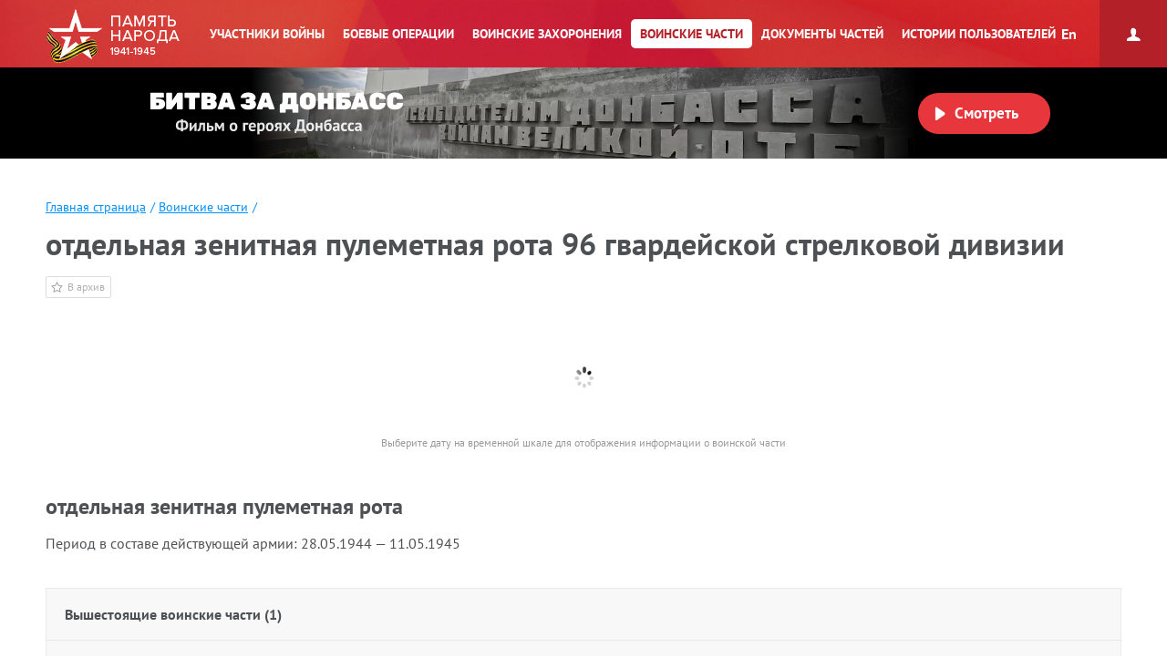

--- FILE ---
content_type: text/html; charset=UTF-8
request_url: https://pamyat-naroda.ru/warunit/id66685/
body_size: 10786
content:
<!DOCTYPE html>
<html lang="ru>
<head data-static-hash="b3573f3600cdbc1aa8742bd494516397v1" data-user-id="" data-user-update="">
    <meta charset="UTF-8">
    <meta http-equiv="X-UA-Compatible" content="IE=edge" id="iexua">
    <meta name="viewport" content="width=device-width, initial-scale=1.0, minimum-scale=1.0, maximum-scale=1.0"/>
    <meta name="_globalsign-domain-verification" content="GHa1TWL6CUWtSiWiXI6Rugb0_UCTrD3Vpe830aFfoZ" />
    <!--[if IE]>
    <meta http-equiv="cache-control" content="max-age=0"/>
    <meta http-equiv="cache-control" content="no-cache"/>
    <meta http-equiv="expires" content="0"/>
    <meta http-equiv="expires" content="Tue, 01 Jan 1980 1:00:00 GMT"/>
    <meta http-equiv="pragma" content="no-cache"/>
    <![endif]-->
    <title>Память народа::Подлинные документы о Второй Мировой войне</title>
    <meta http-equiv="Content-Type" content="text/html; charset=UTF-8" />
    <meta name="keywords" content="Великая Отечественная война, Вторая Мировая война, 1939, 1941, 1945, WWII, ВОВ, подвиг, герой, СССР, архив, боевое донесение, журнал боевых действий, приказ, награда, сводка, ветеран, 9 мая, День Победы, вахта памяти, боевые операции" />
    <meta name="description" content="Память народа – Министерство обороны РФ и Корпорация ЭЛАР представляют крупнейший в мире Интернет-портал подлинных документов о Второй мировой 1939-1945 и Великой Отечественной войне 1941-1945." />
    
        <script src="/build/js_main.js?b3573f3600cdbc1aa8742bd494516397v1"></script>
    <!--[if IE]>
    <script>
        document.getElementById('iehua').setAttribute('content', 'IE=9');
    </script>
    <link href="/css/ie.css?b3573f3600cdbc1aa8742bd494516397v1" rel="stylesheet" type="text/css"/>
    <![endif]-->

    <link href="/style.css?b3573f3600cdbc1aa8742bd494516397v1" rel="stylesheet" />
    <link href="/css/plugins/hint.css/hint.min.css" rel="stylesheet" type="text/css" />
    <link href="/css/print.css?b3573f3600cdbc1aa8742bd494516397v1" media="print" rel="stylesheet" type="text/css" />
    <link href="/css/keyboard.css?b3573f3600cdbc1aa8742bd494516397v1" rel="stylesheet" type="text/css" />
    <link href="/css/air-datepicker.css?b3573f3600cdbc1aa8742bd494516397v1" rel="stylesheet" type="text/css" />

        <link href="/personal_less/modules/right-menu.css?b3573f3600cdbc1aa8742bd494516397v1" rel="stylesheet" type="text/css" />

    </head>
    <body class="panel-minimized " data-user="" data-st-hash="WFVIcEdUVm52aE5KT1VISzQ5VnY0QVhYWFhYWDE3NjkxMzIyNzBZWVlZWVk">

    <div class="wrapper">
                        <div class="header cf">
            <a class="header__logo header__logo__ru" href="/" title="На главную">Память народа</a>

            <div class="prim-nav-mobile">
    <span class="prim-nav-mobile-button js-prim-nav-mobile-button">Разделы</span>
</div>

<ul class="prim-nav js-prim-nav">
    <li class="prim-nav__item prim-nav__item_0 ">
        <a href="https://pamyat-naroda.ru/heroes/"><span>Участники войны</span></a>
    </li>
    <li class="prim-nav__item prim-nav__item_1 ">
        <a href="https://pamyat-naroda.ru/ops/"><span>Боевые операции</span></a>
    </li>
    <li class="prim-nav__item prim-nav__item_2 ">
        <a href="https://pamyat-naroda.ru/memorial/"><span>Воинские захоронения</span></a>
    </li>
    <li class="prim-nav__item prim-nav__item_3 active">
        <a href="https://pamyat-naroda.ru/warunit/"><span>Воинские части</span></a>
    </li>
    <li class="prim-nav__item prim-nav__item_4 ">
        <a href="https://pamyat-naroda.ru/documents/"><span>Документы частей</span></a>
    </li>
            <li class="prim-nav__item prim-nav__item_5 ">
            <a href="https://pamyat-naroda.ru/history/"><span>Истории пользователей</span></a>
        </li>
            </ul>            <div class="header__lang">
        <div role="lang-change" class="lang-change" data-lang="en">En</div>
    </div>        </div>

                                                <div class="header__banner">
    <div class="header__banner__title" role="img" alt="Битва за Донбасс" aria-label="Битва за Донбасс"></div>
    <div class="header__banner__play" id="videoBanner__preview" data-link="https://pamyat-naroda.ru/videos/">Смотреть</div>

    <div class="header__banner__wrapper">
        <div></div>
        <video width="730px" loop muted autoplay>
            <source src="https://cdnc.pamyat-naroda.ru/pamyat/operation_media/video/Donbass_2023_trailer.mp4" type='video/mp4; codecs="avc1.42E01E, mp4a.40.2"'>
        </video>
    </div>

    
<script>
	$("#videoBanner__preview").on('click', function () {
		let link = $(this).data('link');
		if (link.length) {
			let event = new CustomEvent("onVideoBannerClicked", {
				'detail': {'goal': 'pn_video_donbass'}
			});

			window.dispatchEvent(event);
			window.location.href = link;
		}
	});
</script></div>                    
        <div style="display:  none ;"
     class="progress_bar_block" id="progress_bar_block">
    <noindex>
        <div class="progress_bar_block_positioner">
            <div class="progress_bar_block_wrapper">
                <div class="progress_bar_description">
                    <span id="oldbrowsermessage" class="oldbrowser" style="display: none;">
                        <span class="beta">Вы используете слишком старую версию браузера. Пожалуйста, обновите ваш браузер.</span><br>
                    </span>
                    <div style="display:  none ;">
                        <span style="color: #af0000;display:  none ;">
                            Уважаемые пользователи! В связи с проведением технических работ 3 сентября с 14:00 до 16:00 по московскому времени возможны перебои в работе портала.
                        </span>
                    </div>
                </div>
            </div>
        </div>
    </noindex>
</div>
                
        <div class="container js-layout-container" style="">
            
            <div class="content">
            
    <div class="head-wrap head-wrap_no-border">
        <ul class="crumbs">
            <li><a href="https://pamyat-naroda.ru/">Главная страница</a><span>/</span></li>
            <li><a href="https://pamyat-naroda.ru/warunit/">Воинские части</a><span>/</span></li>
                    </ul>

        <h1>отдельная зенитная пулеметная рота 96 гвардейской стрелковой дивизии
                    </h1>

        
        <a title="Добавить в личный архив" class="customizable_to_archive clickable" href="#"
           data-doc-index="pamyat"
           data-doc-type="army_unit"
           data-doc-id="66685"
           data-doc-name="озенпулр 96 гв. сд"
           data-doc-desc="" data-doc-comment="" data-doc-url="">В архив
        </a>

        
        <span id="war_unit_id" style="display: none;" data-doc-id="66685"
              data-unit-list="66685" data-unit-names-list=""></span>
    </div>

    <ul class="js-common-json">
        <li data-unit-name="озенпулр 96 гв. сд"></li>
    </ul>

<form method="get" name="heroes-filter" id="heroes-filter" autocomplete="off">
    <input type="hidden" value="099e17eccd20a2dab436932da0d2e.XLlK3ZlLrWKMHdTmIVA5S9IJmMuFXm6GY_hddOLjydU.C_IQpMYs21P8W72RFWNLPb1d0aXXFhz-CcAaAqbWpI0t2xmUymb9LchH5A" name="csrf" />
</form>

    <ul class="js-warunit-json">
                    <li data-id="66685" data-unit-name="озенпулр 96 гв. сд"
                data-unit-part=""
                data-date-from="1944-05-28"
                data-date-to="1945-05-11"></li>
            </ul>

    <div class="warunit-tabs tabs_commanders js-warunit-tabs">
                                                    
            <ul class="js-warunit-comander-json">
                                                                                                            </ul>

            <ul class="js-warunit-army_parents-json">
                                                                                                                <li data-id="108510" data-name="96 гвардейская стрелковая дивизия"
                                data-date-from="1944-05-28"
                                data-date-to="1945-05-11"></li>
                                                                                                </ul>


            <div class="rn-timeline js-warunit-timeline">
                <img class="rn-timeline-preloader" style="margin: 0 auto; display: block; width: 32px; padding-top: 12px;"
                     src="/img/ajax-loader.gif">
            </div>
            <div class="warunit-timeline-info">Выберите дату на временной шкале для отображения информации о воинской
                части
            </div>
            <br /><br />
                                                
                                        <div class="wt-pane wt-pane_current"
                     data-id="66685" id="tab-1">
                    <div class="cf">
                        <div class="cur-unit-data">
                            <h2>отдельная зенитная пулеметная рота
                                                            </h2>

                                                            <div class="cur-unit-data-name">
                                    <span>Период в составе действующей армии: </span>
                                    28.05.1944
                                    — 11.05.1945
                                </div>
                            
                            <div class="cur-unit-data-name">
                                
                                                            </div>

                            
                                                            <div class="cur-unit-data-description" data-tab="0"></div>
                                                    </div>

                                                                                                            </div>

                                    <div class="dominant_units units-list-widget" style="display: block">
                <div class="units-list-title">
                    <h2>Вышестоящие воинские части (1)</h2>
                                    </div>
                <div class="units-list-wrap">
                    <div class="dominant_units_elements units-list dominant_units-slider-0"
                         data-count="0">
                                                                        <div class="units-list-item" data-id="108510"
                             data-date-from="1944-05-28"
                             data-date-to="1945-05-11" data-count="0">
                            <div class="units-list-item-row">
                                <div class="units-list-item-row__title">
                                    <a href="https://pamyat-naroda.ru/warunit/id3058/">
                                                                                    96 гвардейская стрелковая дивизия
                                                                            </a>
                                </div>
                                <div class="units-list-item-row__period">
                                    Период подчинения<br>
                                    <span class="units-list-item-data">
                                                                                                                                        28.05.1944 -
                                                11.05.1945
                                                                                </span>
                                </div>
                            </div>
                        </div>
                                                                    </div>
                </div>
            </div>
                        
                                    
                </div>
                                        
                    </div>


            <div class="war-unit-title">
            <h2>Боевой путь части</h2>
        </div>
    

<div class="events js-events-container ">
    <span id="hero-path-no-path" class="path-info-notification" style="display: none;top: 0;height: 0px">
        <span class="path-info-notification__message" style="opacity: 0">Нет данных о точках боевых действий</span>
    </span>
    <div class="events__inner path-list-wrap swipe-left" >
        <span class="events__button js-events-container-button">
                        Боевой путь
                    </span>

                    <div class="events__info events__info_no-title events__info_no-border js-events-container-desc">
                <div class="events__info__content">
                    <div class="burial-list-scroll scroll-bar-wrap">
                        <div class="scrollbar">
                            <div class="track">
                                <div class="thumb">
                                    <div class="end"></div>
                                </div>
                            </div>
                        </div>
                        <div class="viewport">
                            <div class="overview">
                                <div class="interpretation-date">
                                </div>
                                <ul id="path-list" class="operation-path-list"></ul>
                            </div>
                        </div>
                    </div>
                </div>
            </div>
        
        <div class="events__map">
            <div class="box_main-map">
                                <div class="resizebutton l" data-class="swipe-left"></div>
                <div class="history-map-control hmc history-map-control_active" data-container="hmc"
                     style="display: none; top: 6px;">
                    <div class="hmc-wrapper">
                        <div class="hmc-toggle" data-apply="hmc-minimizer"></div>
                        <div class="hmc-container">
                            <div class="hmc-close" data-apply="hmc-remover"></div>
                            <div class="operation-data">
                                <div class="hmc-trigger-set-title"></div>
                                <div class="hmc-trigger-set-name"></div>
                                <div class="hmc-trigger-set-description">
                                    <div class="hmc-army-desc">
                                        <div class="hmc-trigger-set-hist-title">Историческая карта</div>
                                        <span class="hmc-trigger-set-description-select "
                                              style="display: none;">на период: <span
                                                    class="hmc-trigger-set-description-period"></span></span>
                                        <span class="hmc-trigger-set-description-nokart"
                                              style="display: none;">Нет доступных карт</span>

                                        <div class="hmc-trigger-set-wrapper" data-apply="scroll">
                                            <div class="scrollbar">
                                                <div class="track">
                                                    <div class="thumb">
                                                        <div class="end"></div>
                                                    </div>
                                                </div>
                                            </div>
                                            <div class="viewport">
                                                <div class="overview">
                                                    <div data-apply="history-maps-togglers"></div>
                                                </div>
                                            </div>
                                        </div>
                                    </div>

                                    <div class="hmc-op-desc"></div>

                                </div>

                                <div data-apply="hmc-docs"></div>
                            </div>
                            <div class="medal-data">
                            </div>
                        </div>
                    </div>
                </div>

                <div class="historic" id="gMap-war-unit-historic">
                </div>
                <div class="zoom-level hide" id="gMap-scale">
                    <div class="title">Масштаб 1:<span class="km"></span></div>
                    <div class="point">км3</div>
                    <div class="begin-num">0</div>
                    <div class="step">
                        <div class="inl">
                            <div class="num"></div>
                        </div>
                    </div>
                    <div class="step">
                        <div class="inl">
                            <div class="num"></div>
                        </div>
                    </div>
                    <div class="step">
                        <div class="inl">
                            <div class="num"></div>
                        </div>
                    </div>
                </div>
                
                <div id="map-content"></div>
            </div>
        </div>
    </div>
    <div class="history-map-legend-toggler" data-toggleclass="button-showed"></div>
    <div class="events__legend history-map-legend js-events-legend">
        <div class="events__legend__button js-events-legend-button">легенда карты</div>
        <div class="events__legend__content js-events-legend-content">
            <div class="hml-minimizer" data-toggleclass="history-map-legend-toggler"
                 data-toggle-targetclass="history-map-legend-toggler"></div>
            <ul>
                                <li class="events__legend__item events__legend__item_battle-marks events__legend__item--nocheckbox">
                    <label>
                        <input type="checkbox" name="legend-mapkey" id="legend-mapkey"
                               checked="checked" disabled/>
                        <i></i>Координаты боевого пути
                    </label>
                </li>

                <li class="events__legend__item events__legend__item_boevaya-operaciya"><label><input type="checkbox"
                                                                                                      name="legend-op"
                                                                                                      id="legend-op"
                                                                                                      checked="checked"/><i></i>Боевая операция
                    </label></li>
                <li class="events__legend__item events__legend__item_additional-marks"><label><input type="checkbox"
                                                                                                     name="legend-map"
                                                                                                     id="legend-map"/><i></i>Дополнительные координаты
                    </label></li>
                            </ul>
        </div>
    </div>
</div>





    <script src="/js/heroes/infobox.js?b3573f3600cdbc1aa8742bd494516397v1"></script>
    <script src="/js/heroes/minheap.js?b3573f3600cdbc1aa8742bd494516397v1"></script>
    <script src="/js/heroes/mapZoom.js?b3573f3600cdbc1aa8742bd494516397v1"></script>
    <script src="/build/js_pathbuilder.js?b3573f3600cdbc1aa8742bd494516397v1"></script>

    <script id="pn-path-default" type="text/x-pn-data">{"dateFrom":null,"dateTo":null,"mestaSluzhby":["\u043e\u0437\u0435\u043d\u043f\u0443\u043b\u0440 96 \u0433\u0432. \u0441\u0434"],"mestoVibitiya":false,"autoInit":true,"bDate":false,"bPlace":false,"rPlace":false,"rPlaceShort":false,"rVoenkomat":false,"rDate":false,"archive":false,"medal":false,"vpp":false}</script>

    <script>
			$(document).ready(function () {
				$('.history-map-legend input').click(function () {
					var id = $(this).attr('id');
					var chk = $(this).is(':checked');
					var curIndex = (mpv.current > -1 ? mpv.current : 0);
					if (id == 'legend-map') {
						if (chk) {
							mpv.pathList[curIndex].showDotMarkers();
						} else {
							mpv.pathList[curIndex].hideDotMarkers();
						}
					} else if (id == 'legend-mapkey') {
						if (chk) {
							mpv.pathList[curIndex].showDotKeyMarkers();
						} else {
							mpv.pathList[curIndex].hideDotKeyMarkers();
						}
					} else if (id == 'legend-op') {
						if (chk) {
							mpv.pathList[curIndex].showOperationMarkers();
						} else {
							mpv.pathList[curIndex].hideOperationMarkers();
						}
					} else if (id == 'dominant-unit') {
						mpv.pathList[curIndex].dominantCheckbox = chk;
						mpv.pathList[curIndex].rebuildPathWithHierarchy();

					} else if (id == 'sub-unit') {
						mpv.pathList[curIndex].subCheckbox = chk;
						mpv.pathList[curIndex].rebuildPathWithHierarchy();

					}

					mpv.pathList[curIndex].showList();
					mpv.pathList[curIndex].goToElementScroll($('#path-list li.active'));
				});
			});
    </script>


<div class="warunit-tabs tabs_commanders js-warunit-ops-tabs">

        <div class="wt-pane-ops wt-pane-ops_current"
         data-id="66685" id="tab-1">

            </div>
    </div>


<div class="war-diary jbd" id="jbd_block" style="display: none;">
    <div class="war-diary-head">
        <h2>Журналы боевых действий</h2>
    </div>
    <div class="war-diary-slider-wrap reward-operation">
        <ul class="reward-list cf" id="jbd-list"></ul>

        <div class="reward-button-wrap" style="display:none">
            <a href="https://pamyat-naroda.ru/documents/?date_from=&date_to=&division=озенпулр 96 гв. сд&authorship=on&adv=Найти"
               class="reward-button"><span>Показать все</span><span style="display:none">Скрыть</span></a>
        </div>
    </div>
</div>

<style>
    .hmc-trigger-set-name {
        display: none;
    }
</style>


            </div><!-- class="content" -->

            <div class="scrolltop" data-click="top" data-scroll="highlight" title="Наверх"></div>        </div><!-- class="container" -->

                    <script>
	var archiveSettings = {};
	archiveSettings.template = 'MAIN';
</script>

    

<div class="sidebar-button active">
    <span class="icons"></span>
</div>
<div ng-app="PNArchive" ng-controller="PNArchiveController" class="sidebar">

    <div class="login fixed">

    <div class="entrance ">
        <span></span>
                    <p class="login-button">Личный архив</p>
                <div class="sidebar-close" ng-click="sidebarClose()"></div>
    </div>

            <div class="reg">
            <p>
                Ваши данные могут быть утеряны, чтобы этого избежать —
                <a class="login-link" ng-click="loginForm()" href="#">авторизуйтесь</a>

                            </p>
        </div>
    </div>

<script>
    		archiveSettings.userAuth = false;
    </script>
    <div class="tabs-wrap " style="top: 0;">
        <div class="instruction" style="">
            <p>Добавьте информацию в данную область, с помощью любого из удобных способов:</p>
            <ul>
                <!--                <li><span></span>Перетащите объект в данную область</li>-->
                <li><span></span>Нажмите на кнопку:
                    <a class="to-archive to-archive_gray">В архив</a>
                    <br/>возле интересующего вас материала
                </li>
                <li><span></span>Нажмите на иконку
                    <i></i>которая располагается рядом с материалами</li>
            </ul>
        </div>
        <div class="archive-block-column">
            <div class="archive-block-column-appendix" style="background-color: #353c43;">
                            </div>
        </div>
    </div>
    <form method="post" name="personal-cabinet" id="personal-cabinet">
        <input type="hidden" value="4a4e9217d.KBV3I7ebdNsISwm2im3bOs-8fX-hij4rLBzkK3ITC3s.EGYOatP-LZ49KVzm2xztQvbXSzjN-F1KZV_cYD9xeDJaIhET_PwT7WR_XA" name="csrf"/>
        <input type="hidden" value="d55c460c0f1c.S1m8mdGHzsLTuXpafKHO9SrUdWHohWmg3q9Z-9b0biA.eA_o7bDKppS72AsQTOqDnxy4ADOex1HCnJkAlZy9CnF7G9DXh7Kou7TrMw" name="csrf_stat"/>
    </form>
</div>        
        <div class="sticky-footer"></div>
    </div><!-- .wrapper -->
    <div class="footer">
        <div class="footer-wrap-list">
            <ul class="f-nav f-nav_first">
            <li><a href="https://pamyat-naroda.ru/about/">О проекте</a></li>
        <li><a href="https://pamyat-naroda.ru/faq/">Вопросы и ответы</a></li>
        <li><a href="https://pamyat-naroda.ru/how-to-search/">Как искать</a></li>
        <li><a href="https://pamyat-naroda.ru/feedback/">Обратная связь</a></li>
        <li><a href="https://pamyat-naroda.ru/pravovaya_informatsiya/">Правовая информация</a></li>
        <li><a href="https://pamyat-naroda.ru/agreement/">Пользовательское соглашение</a></li>
        <li style="display: none" data-role="mobile-footer"><a
                href="https://m.pamyat-naroda.ru/?device=mobile">Мобильная версия</a></li>
        </ul>        </div>

        <div class="copyrights">©
            Министерство обороны Российской Федерации
        </div>

        <ul class="footer-partners-list footer-partners-list_1">
        </ul>

        
    </div>

            
<!-- Yandex.Metrika counter -->
<script type="text/javascript">
	(function (m, e, t, r, i, k, a) {
		m[i] = m[i] || function () {
			(m[i].a = m[i].a || []).push(arguments)
		};
		m[i].l = 1 * new Date();
		for (var j = 0; j < document.scripts.length; j++) {
			if (document.scripts[j].src === r) {
				return;
			}
		}
		k = e.createElement(t), a = e.getElementsByTagName(t)[0], k.async = 1, k.src = r, a.parentNode.insertBefore(k, a)
	})
	(window, document, "script", "https://mc.yandex.ru/metrika/tag.js", "ym");
	ym(93476226, "init", {
		clickmap: true,
		trackLinks: true,
		accurateTrackBounce: true,
		webvisor: false
	});
	ym(29734800, "init", {
		clickmap: true,
		trackLinks: true,
		accurateTrackBounce: true,
		webvisor: true
	});
</script>
<noscript>
    <div>
        <img src="https://mc.yandex.ru/watch/93476226" style="position:absolute; left:-9999px;" alt=""/>
        <img src="https://mc.yandex.ru/watch/29734800" style="position:absolute; left:-9999px;" alt=""/>
    </div>
</noscript>
<!-- /Yandex.Metrika counter -->
<!-- Top.Mail.Ru counter -->
<script type="text/javascript">
  var _tmr = window._tmr || (window._tmr = []);
  _tmr.push({id: "3638342", type: "pageView", start: (new Date()).getTime()});
  (function (d, w, id) {
    if (d.getElementById(id)) return;
    var ts = d.createElement("script"); ts.type = "text/javascript"; ts.async = true; ts.id = id;
    ts.src = "https://top-fwz1.mail.ru/js/code.js";
    var f = function () {
      var s = d.getElementsByTagName("script")[0];
      s.parentNode.insertBefore(ts, s);
    };
    if (w.opera == "[object Opera]") {
      d.addEventListener("DOMContentLoaded", f, false);
    } else {
      f();
    }
  })(document, window, "tmr-code");
</script>
<noscript>
  <div>
    <img src="https://top-fwz1.mail.ru/counter?id=3638342;js=na"
         style="position:absolute;left:-9999px;" alt="Top.Mail.Ru" />
  </div>
</noscript>
<!-- /Top.Mail.Ru counter -->    
        <script src="/js/angular/1.8.2/angular.min.js"></script>
    <script src="/js/jquery/plugins/jquery-migrate-3.0.1.min.js"></script>
    <script src="/js/keyboard.js?b3573f3600cdbc1aa8742bd494516397v1"></script>
    <script src="/js/jquery/plugins/jquery.air-datepicker.js?b3573f3600cdbc1aa8742bd494516397v1"></script>
    <script src="/build/js_libs.js?b3573f3600cdbc1aa8742bd494516397v1"></script>
    <script src="/build/js_libs_ext.js?b3573f3600cdbc1aa8742bd494516397v1"></script>
    <script src="/js/ui-app.js?b3573f3600cdbc1aa8742bd494516397v1"></script>
    <script src="/personal_js/jquery/plugins/jquery.mCustomScrollbar.min.js?b3573f3600cdbc1aa8742bd494516397v1"></script>

        <script src="/build/js_archive.js?b3573f3600cdbc1aa8742bd494516397v1"></script>
    <script src="/js/archiveController.js?b3573f3600cdbc1aa8742bd494516397v1"></script>
    <script src="/personal_js/angular/plugins/angular.treeview-master/angular.treeview.js"></script>

    <script src="/build/out/runtime.81003d5f.js" defer></script><script src="/build/out/495.54502a7b.js" defer></script><script src="/build/out/579.f892b15e.js" defer></script><script src="/build/out/475.0affe883.js" defer></script><script src="/build/out/132.6ad00757.js" defer></script><script src="/build/out/233.2d6e089f.js" defer></script><script src="/build/out/815.42c46cde.js" defer></script><script src="/build/out/statistic_sender.303c0048.js" defer></script>
        <script src="/js/warunit/detail_id.js?b3573f3600cdbc1aa8742bd494516397v1"></script>

    
    <script>
        $(function () {
            $(".burial-general").preload();
            $(".js-events-container").preload();
            var pathData = JSON.parse($('#pn-path-default').text());             window.warunitPathUI = new warunitPathInit({domId: 'map-content'});
            if (window.show_warunits_map_enabled) {
                warunitPathUI.load("warunitPathUI", function () {
                    warunitPathUI._data = pathData;
                    setTimeout(function () {
                        warunitPathUI.init();
                    }, 100);
                });
            } else {
                warunitPathUI.init();
            }
        });

        /**** ЖБД start ****/ /* new way */
        var apiEvents = {
            apiData: [],
            arImages: []
        }
        apiEvents.run = function () {
            apiEvents.showListJbd(
                $('.war-diary-slider-wrap ul#jbd-list'),
                "1944-05-28 : ''",
                "1945-05-11",
                "озенпулр 96 гв. сд"
            );
        };
        apiEvents.showListJbd = function (parentObj, df, dt, arUnits) {
            var slide = '<li class="reward-list-item list-jbd-ops draggable resize-jbd"><div class="list-item-expander"><a href="#"></a><div></div><div class="time"></div></div></li>';
            var objSlideTemp = $.parseHTML(slide);

            var q = '';
            q += '{';
            q += '"query":';
            q += '{';
            q += '"bool":';
            q += '{';
            q += '"must":';
            q += '[';
            q += '{"match_phrase": {"authors": "' + arUnits + '"}}';
            q += ']';
            q += '}';
            q += '}'; // query
            q += '}';
            //console.log('jbd', window.location.protocol + '//' + getEsUrl() + '/ind/pamyat/magazine/_search?size=100');
            getDbData({
                url: window.location.protocol + '//' + getEsUrl() + '/ind/pamyat/magazine/_search?size=100',
                type: "POST",
                contentType: "text/plain; charset=utf-8",
                dataType: 'json',

                data: q,
                success: function (data) {
                    // console.log('jbd : ', data);
                    apiEvents.apiData = data;
                    var total = 0;
                    $.each(data.hits.hits, function (i, hit) {
                        if (hit._source.page_magazine && hit._source.page_magazine.length > 0) {
                            var objSlide = $(objSlideTemp).clone();
                            dfPretty = $.datepicker.formatDate('dd.mm.yy', new Date(hit._source.date_from)),
                                dtPretty = $.datepicker.formatDate('dd.mm.yy', new Date(hit._source.date_to));

                            $('a', objSlide).prop({
                                'href': '/documents/view/?id=' + hit._id,
                                'title': hit._source.document_name
                            });
                            $('a', objSlide).text(hit._source.document_name);
                            $('.time', objSlide).text(dfPretty + ' - ' + dtPretty);
                            $(objSlide).appendTo(parentObj);
                            total++;
                        }
                    });

                    if (total > 0)
                        $('#jbd_block').show();

                    if(total < 13) {
                        $('.reward-button-wrap').hide();
                    } else {
                        $('.reward-button-wrap').show();
                    }
                    //console.log('jbd', total);
                    //$('.resize-jbd').matchHeight();
                },
                error: function (x, a, e) {
                    console.log("Error: " + e + ' rt: ' + x.responseText);
                }

            });
        }

        apiEvents.getLinksOnJournalUnits = function (parentObj, objSlide, df, dt, arUnits, objJournal) {
            var arPagesId = [];
            var arPagesProps = [];

            var queryDF = new Date(df).getTime();
            var DFforCal = $.datepicker.formatDate('dd.mm.yy', new Date(df));

            var queryDT = new Date(dt).getTime();
            var DTforCal = $.datepicker.formatDate('dd.mm.yy', new Date(dt));

            var arUnitsInJournal = [];
            $.each(objJournal._source.page_magazine, function (i, e) {
                var elementDF = new Date(e.date_from).getTime();
                var elementDT = new Date(e.date_to).getTime();
                if ((elementDF >= queryDF && elementDF <= queryDT) || (elementDT >= queryDF && elementDT <= queryDT) || ((elementDF < queryDF) && (elementDT > queryDT))) {
                    var arPageUnits = e.podrs.split(';');
                    var arIntersect = arPageUnits.filter(function (e) {
                        return arUnits.indexOf(e) != -1
                    });
                    if (arIntersect.length > 0) {
                        $.each(arIntersect, function (index, warunit) {
                            if (arUnitsInJournal.indexOf(warunit) === -1) arUnitsInJournal.push(warunit);
                        });
                    }
                }
            });
            arUnitsLinks = arUnitsInJournal.map(function (e) {
                return '<a href="/jbd/' + objJournal._id + '/?date_from=' + DFforCal + '&date_to=' + DTforCal + '&division=' + e + '" >' + e + '</a>'
            });
            $('div', objSlide).after('Воинская часть - ' + arUnitsLinks.join(', '));
            return objSlide;
        };
        /**** ЖБД end ****/ /* new way */
        apiEvents.run();
    </script>
</body>
</html>